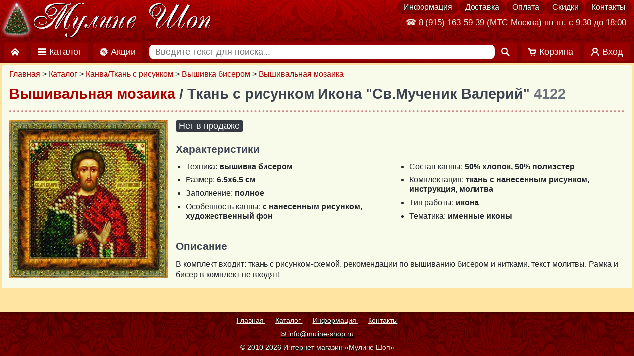

--- FILE ---
content_type: text/html; charset=UTF-8
request_url: https://www.muline-shop.ru/product/vyshivalnaya-mozaika-4122-ikona-svmuchenik-valeriy
body_size: 2745
content:
<!DOCTYPE html>
<html lang="ru">

<head>
<meta charset="utf-8">
<meta http-equiv="X-UA-Compatible" content="IE=edge">
<meta name="viewport" content="width=device-width, initial-scale=1">
<meta name="description" content="Заказать ткань с нанесенным рисунком для вышивания бисером  Икона &quot;Св.Мученик Валерий&quot; 4122 Вышивальная мозаика (Россия) в интернет-магазине по низкой цене. Доставка почтой и в пункты самовывоза по всей России.">
<meta name="keywords" content="ткань, с рисунком, вышивание, бисер, Вышивальная мозаика, Ткань с рисунком Икона &quot;Св.Мученик Валерий&quot;, купить, интернет-магазин, доставка, самовывоз"/>
<title>Ткань с рисунком (бисер) Вышивальная мозаика  Икона &quot;Св.Мученик Валерий&quot; 4122 купить в интернет-магазине | Мулине Шоп</title>
<link rel="stylesheet" href="https://www.muline-shop.ru/combine/e1e67cae283dde493a2d3c72b9b82cc9-1662031121">
</head>

<body>

<!-- Yandex.Metrika counter -->
<script type="text/javascript" >
    (function(m,e,t,r,i,k,a){m[i]=m[i]||function(){(m[i].a=m[i].a||[]).push(arguments)};
        m[i].l=1*new Date();k=e.createElement(t),a=e.getElementsByTagName(t)[0],k.async=1,k.src=r,a.parentNode.insertBefore(k,a)})
    (window, document, "script", "https://mc.yandex.ru/metrika/tag.js", "ym");

    ym(1797808, "init", {
        clickmap:true,
        trackLinks:true,
        accurateTrackBounce:true,
        webvisor:true
    });
</script>
<noscript><div><img src="https://mc.yandex.ru/watch/1797808" style="position:absolute; left:-9999px;" alt="" /></div></noscript>
<!-- /Yandex.Metrika counter --><header>
    <div class="container">
        <div id="header-logo">
                                                <a href="https://www.muline-shop.ru/new-year" class="mx-1"
               title="С Новым Годом!">
                <img class="elka"
                     src="https://www.muline-shop.ru/themes/muline-shop-theme/assets/images/elka.png"
                     alt="Ёлочка гори!">
            </a>
                        <a href="https://www.muline-shop.ru" rel="home" title="Интернет-магазин «Мулине Шоп»">
                <img src="https://www.muline-shop.ru/themes/muline-shop-theme/assets/images/logo.png"
                     alt="Мулине Шоп">
            </a>
        </div>

        <div id="header-menu">
              

    <a class="item" href="/info">
        
        Информация


    </a>


  

    <a class="item" href="https://www.muline-shop.ru/info/dostavka">
        
        Доставка


    </a>


  

    <a class="item" href="https://www.muline-shop.ru/info/oplata">
        
        Оплата


    </a>


  

    <a class="item" href="https://www.muline-shop.ru/info/discounts">
        
        Скидки


    </a>


  

    <a class="item" href="https://www.muline-shop.ru/info/contacts">
        
        Контакты


    </a>


        </div>

        <div id="header-phone">
            &#9742; 8 (915) 163-59-39 (МТС-Москва) пн-пт. с 9:30 до 18:00
        </div>

    </div>

    <div id="main-bar" class="container">
        <a class="btn" href="https://www.muline-shop.ru">
    <i class="i-home"></i>
</a>

<a id="catalog-link" class="btn" href="https://www.muline-shop.ru/catalog">
    <i class="i-menu"></i>
    <span class="caption">Каталог</span>
</a>

<a id="promo-link" class="btn" href="https://www.muline-shop.ru/promo/skidka-charovnica">
    <i class="i-discount"></i>
    <span class="caption">Акции</span>
</a>

<div id="search-box">
    <form action="https://www.muline-shop.ru/search" method="get">
    <input name="q"
           type="text"
           value=""
           placeholder="Введите текст для поиска..."
           autocomplete="on"
           onfocus="this.parentElement.classList.add('focus-within')"
           onblur="this.parentElement.classList.remove('focus-within')">
    <button type="submit">
        <i class="i-search"></i>
    </button>
</form></div>

<div id="cart-link">
    <a class="btn" href="https://www.muline-shop.ru/cart">
    <i class="i-cart"></i>
    <span class="caption">Корзина</span>
    </a>

</div>

<div id="my-link">
    
<a class="btn" href="https://www.muline-shop.ru/my">
<i class="i-user"></i>
<span class="caption">
Вход
</span>
</a>

</div>    </div>

</header>

<div class="container">
                </div>

<div class="container main-wrap product-page">



    
    
                
        
        
    
    





  
<main>




        

    <div class="breadcrumbs">
        <a href="/" rel="home">Главная</a> &gt;
        <a href="https://www.muline-shop.ru/catalog">Каталог</a> &gt;
                                                <a href="https://www.muline-shop.ru/catalog/kanva-tkan-s-risunkom">Канва/Ткань с рисунком</a>
                        &gt;                                                <a href="https://www.muline-shop.ru/catalog/tkan-s-risunkom-biser">Вышивка бисером</a>
                        &gt;                                                <a href="https://www.muline-shop.ru/catalog/tkan-s-risunkom-biser/brand-is-vyshivalnaya-mozaika">Вышивальная мозаика</a>
                                    </div>





<h1>
        





<a href="https://www.muline-shop.ru/catalog/kanva-tkan-s-risunkom/brand-is-vyshivalnaya-mozaika">Вышивальная мозаика </a>/

Ткань с рисунком Икона &quot;Св.Мученик Валерий&quot;

<span class="code text-muted">4122</span></h1>

<div class="img">
    
    
        <img src="https://www.muline-shop.ru/storage/app/uploads/public/626/28b/a9e/62628ba9e8650807727938.jpg"
         alt="Ткань с рисунком Икона &quot;Св.Мученик Валерий&quot;"
    >
    </div>


    <div class="badge font-lg mb-2">
    Нет в продаже
</div>


<div class="props">
    <h3>Характеристики</h3>
    <ul>
                <li>Техника:
            <span>вышивка бисером </span>
        </li>
                <li>Размер:
            <span>6.5х6.5 см</span>
        </li>
                <li>Заполнение:
            <span>полное </span>
        </li>
                <li>Особенность канвы:
            <span>с нанесенным рисунком, художественный фон </span>
        </li>
                <li>Состав канвы:
            <span>50% хлопок, 50% полиэстер </span>
        </li>
                <li>Комплектация:
            <span>ткань с нанесенным рисунком, инструкция, молитва </span>
        </li>
                <li>Тип работы:
            <span>икона </span>
        </li>
                <li>Тематика:
            <span>именные иконы </span>
        </li>
            </ul>
</div>



<div class="desc">
    <h3>Описание</h3>
        <p>
        В комплект входит: ткань с рисунком-схемой, рекомендации по вышиванию бисером и нитками, текст молитвы. Рамка и бисер в комплект не входят!
    </p>
    </div>


</main>

    
</div>
<footer>
    <div class="container">

        <div id="footer-menu">
              

    <a class="item" href="https://www.muline-shop.ru">
        
        Главная


    </a>


  

    <a class="item" href="https://www.muline-shop.ru/catalog">
        
        Каталог


    </a>


  

    <a class="item" href="https://www.muline-shop.ru/info">
        
        Информация


    </a>


  

    <a class="item" href="https://www.muline-shop.ru/info/contacts">
        
        Контакты


    </a>


        </div>

        <div class="email">
            <a href="mailto:i&#110;f&#x6f;&#64;m&#117;&#x6c;in&#101;-sh&#x6f;&#112;.&#114;&#117;">
                &#9993; &#x69;&#110;&#x66;&#x6f;&#x40;&#x6d;&#117;l&#x69;ne-s&#104;&#111;p&#x2e;&#114;u
            </a>
        </div>

        <div class="copyright">
            © 2010-2026 Интернет-магазин «Мулине Шоп»
        </div>

    </div>
</footer>

<script src="https://www.muline-shop.ru/combine/f409568ea97716a4febb3a49c20b0acf-1662108190"></script>

<script>
        window.initProductSlider();
        window.initImgPreview('.img img');
        window.initProductToCart();
    </script>
</body>
</html>

--- FILE ---
content_type: text/css; charset=UTF-8
request_url: https://www.muline-shop.ru/combine/e1e67cae283dde493a2d3c72b9b82cc9-1662031121
body_size: 11378
content:
@charset "UTF-8";
*,*::before,*::after {box-sizing:border-box}
html {font-family:sans-serif;line-height:1.15;-webkit-text-size-adjust:100%;-webkit-tap-highlight-color:rgba(0,0,0,0)}
article,aside,figcaption,figure,footer,header,hgroup,main,nav,section {display:block}
body {margin:0;font-family:"Trebuchet MS",Arial,sans-serif;font-size:1rem;font-weight:400;line-height:1.4;color:#212529;text-align:left;background-color:#ffe3a0}
[tabindex="-1"]:focus:not(:focus-visible) {outline:0 !important}
hr {box-sizing:content-box;height:0;overflow:visible}
h1,h2,h3,h4,h5,h6 {margin-top:0;margin-bottom:0.8rem}
p {margin-top:0;margin-bottom:1rem}
abbr[title],abbr[data-original-title] {text-decoration:underline;text-decoration:underline dotted;cursor:help;border-bottom:0;text-decoration-skip-ink:none}
address {margin-bottom:1rem;font-style:normal;line-height:inherit}
ol,ul,dl {margin-top:0;margin-bottom:1rem}
ol ol,ul ul,ol ul,ul ol {margin-bottom:0}
dt {font-weight:700}
dd {margin-bottom:0.5rem;margin-left:0}
blockquote {margin:0 0 1rem}
b,strong {font-weight:bolder}
small {font-size:80%}
sub,sup {position:relative;font-size:75%;line-height:0;vertical-align:baseline}
sub {bottom:-0.25em}
sup {top:-0.5em}
a {color:#a00;text-decoration:none;background-color:transparent}
a:hover {color:#c00;text-decoration:underline}
a:not([href]):not([class]) {color:inherit;text-decoration:none}
a:not([href]):not([class]):hover {color:inherit;text-decoration:none}
pre,code,kbd,samp {font-family:SFMono-Regular,Menlo,Monaco,Consolas,"Liberation Mono","Courier New",monospace;font-size:1em}
pre {margin-top:0;margin-bottom:1rem;overflow:auto;-ms-overflow-style:scrollbar}
figure {margin:0 0 1rem}
img {vertical-align:middle;border-style:none}
svg {overflow:hidden;vertical-align:middle}
table {border-collapse:collapse}
caption {padding-top:0.4rem;padding-bottom:0.4rem;color:#6c757d;text-align:left;caption-side:bottom}
th {text-align:inherit;text-align:-webkit-match-parent}
label {display:inline-block;margin-bottom:0.3rem}
button {border-radius:0}
button:focus:not(:focus-visible) {outline:0}
input,button,select,optgroup,textarea {margin:0;font-family:inherit;font-size:inherit;line-height:inherit}
button,input {overflow:visible}
button,select {text-transform:none}
[role="button"] {cursor:pointer}
select {word-wrap:normal}
button,[type="button"],[type="reset"],[type="submit"] {-webkit-appearance:button}
button:not(:disabled),[type="button"]:not(:disabled),[type="reset"]:not(:disabled),[type="submit"]:not(:disabled) {cursor:pointer}
button::-moz-focus-inner,[type="button"]::-moz-focus-inner,[type="reset"]::-moz-focus-inner,[type="submit"]::-moz-focus-inner {padding:0;border-style:none}
input[type="radio"],input[type="checkbox"] {box-sizing:border-box;padding:0}
textarea {overflow:auto;resize:vertical}
fieldset {min-width:0;padding:0;margin:0;border:0}
legend {display:block;width:100%;max-width:100%;padding:0;margin-bottom:0.5rem;font-size:1.5rem;line-height:inherit;color:inherit;white-space:normal}
progress {vertical-align:baseline}
[type="number"]::-webkit-inner-spin-button,[type="number"]::-webkit-outer-spin-button {height:auto}
[type="search"] {outline-offset:-2px;-webkit-appearance:none}
[type="search"]::-webkit-search-decoration {-webkit-appearance:none}
::-webkit-file-upload-button {font:inherit;-webkit-appearance:button}
output {display:inline-block}
summary {display:list-item;cursor:pointer}
template {display:none}
[hidden] {display:none !important}
h1,h2,h3,h4,h5,h6,.h1,.h2,.h3,.h4,.h5,.h6 {margin-bottom:0.8rem;font-weight:700;line-height:1.2;color:#3b4351}
h1,.h1 {font-size:1.8rem}
h2,.h2 {font-size:1.5rem}
h3,.h3 {font-size:1.3rem}
h4,.h4 {font-size:1rem}
h5,.h5 {font-size:0.8rem}
h6,.h6 {font-size:0.6rem}
.lead {font-size:1.25rem;font-weight:300}
.display-1 {font-size:6rem;font-weight:300;line-height:1.2}
.display-2 {font-size:5.5rem;font-weight:300;line-height:1.2}
.display-3 {font-size:4.5rem;font-weight:300;line-height:1.2}
.display-4 {font-size:3.5rem;font-weight:300;line-height:1.2}
hr {margin-top:1rem;margin-bottom:1rem;border:0;border-top:1px solid #d18c8c}
small,.small {font-size:80%;font-weight:400}
mark,.mark {padding:0.2em;background-color:#fcf8e3}
.list-unstyled {padding-left:0;list-style:none}
.list-inline {padding-left:0;list-style:none}
.list-inline-item {display:inline-block}
.list-inline-item:not(:last-child) {margin-right:0.5rem}
.initialism {font-size:90%;text-transform:uppercase}
.blockquote {margin-bottom:1rem;font-size:1.25rem}
.blockquote-footer {display:block;font-size:80%;color:#6c757d}
.blockquote-footer::before {content:"— "}
.clearfix::after {display:block;clear:both;content:""}
button,.btn,.badge {display:inline-block;text-align:center;letter-spacing:inherit;margin:0;vertical-align:middle;background:#900;color:#fff;border:0;border-radius:0.25rem;width:auto;user-select:none}
button.success,.success.btn,.success.badge {background:#28a745}
button.warning,.warning.btn,.warning.badge {background:#ffc107;color:#000}
button.error,.error.btn,.error.badge {background:#dc3545}
button.pseudo,.pseudo.btn,.pseudo.badge {background-color:transparent;color:inherit}
button,.btn {padding:0.375em 0.75em;cursor:pointer;transition:all 0.3s;border-radius:0.25rem;height:auto;box-shadow:0 0 rgba(0,0,0,0) inset}
button:hover,.btn:hover {text-decoration:none;color:#fff}
button:hover,.btn:hover,button:focus,.btn:focus {box-shadow:inset 0 0 0 99em rgba(255,255,255,0.2);border:0}
button.pseudo,.pseudo.btn {border:1px solid #ccc}
button.pseudo:hover,.pseudo.btn:hover,button.pseudo:focus,.pseudo.btn:focus {box-shadow:inset 0 0 0 99em rgba(17,17,17,0.1);color:inherit}
button.active,.active.btn,button:active,.btn:active,button.pseudo:active,.pseudo.btn:active {box-shadow:inset 0 0 0 99em rgba(17,17,17,0.2)}
button[disabled],.btn[disabled] {cursor:default;box-shadow:none;background:#ccc;color:#999}
input,textarea,.textarea {line-height:1.4;margin:0;height:calc(1.4em + 0.75rem + 2px);padding:0.375rem 0.75rem;border:1px solid #ced4da;background-color:#fff;border-radius:0.6rem;transition:all 0.3s;width:100%}
input:focus,textarea:focus,.textarea:focus {border:1px solid #a6a6a6;box-shadow:0 0 0 0.2rem rgba(102,102,102,0.25);outline:0}
.input-qty input {-moz-appearance:textfield}
.input-qty input::-webkit-outer-spin-button,.input-qty input::-webkit-inner-spin-button {-webkit-appearance:none}
select {background:#fff url([data-uri]) no-repeat scroll 95% center/10px 15px;background-position:calc(100% - 10px) center;border:1px solid #ced4da;border-radius:0.6rem;cursor:pointer;width:100%;height:calc(1.4em + 0.75rem + 2px);box-sizing:border-box;padding:0.375rem 0.55rem;transition:all 0.3s;-moz-appearance:none;-webkit-appearance:none;appearance:none}
select::-ms-expand {display:none}
select:focus,select:active {border:1px solid #a6a6a6;box-shadow:0 0 0 0.2rem rgba(102,102,102,0.25);transition:outline 0s}
select:-moz-focusring {color:transparent;text-shadow:0 0 0 #111}
select option {font-size:inherit;padding:0.45rem}
select[multiple] {height:auto;background:none;padding:0}
[type=checkbox],[type=radio] {opacity:0;width:0;position:absolute;display:inline-block}
[type=checkbox] + .checkable:hover:before,[type=radio] + .checkable:hover:before,[type=checkbox]:focus + .checkable:before,[type=radio]:focus + .checkable:before {border:1px solid #a6a6a6}
[type=checkbox]:focus + .checkable:before,[type=radio]:focus + .checkable:before {box-shadow:0 0 0 0.2rem rgba(102,102,102,0.25)}
[type=checkbox] + .checkable,[type=radio] + .checkable {position:relative;cursor:pointer;padding-left:1.5rem}
[type=checkbox] + .checkable:before,[type=radio] + .checkable:before,[type=checkbox] + .checkable:after,[type=radio] + .checkable:after {content:"";position:absolute;display:inline-block;left:0;top:50%;transform:translateY(-50%);font-size:1rem;line-height:1rem;color:transparent;font-family:sans-serif;text-align:center;box-sizing:border-box;width:1rem;height:1rem;border-radius:50%;transition:all 0.3s}
[type=checkbox] + .checkable:before,[type=radio] + .checkable:before {border:1px solid #aaa;background-color:#fff}
[type=checkbox]:checked + .checkable:after,[type=radio]:checked + .checkable:after {background:#555;transform:scale(0.5) translateY(-100%)}
[type=checkbox] + .checkable:before {border-radius:0.25rem}
[type=checkbox] + .checkable:after {content:"✔";background:none;transform:scale(2) translateY(-25%);visibility:hidden;opacity:0}
[type=checkbox]:checked + .checkable:after {color:#555;background:none;transform:translateY(-50%);transition:all 0.3s;visibility:visible;opacity:1}
.badge {font-size:75%;line-height:0.96;padding:0.2rem 0.4rem;vertical-align:top}
.badge:empty {display:none}
.prepend {margin-left:0;border-top-right-radius:0;border-bottom-right-radius:0}
.prepend + * {margin-right:0;border-top-left-radius:0;border-bottom-left-radius:0}
.modal .overlay ~ *,.card {position:relative;box-shadow:0;border-radius:0.25rem;border:1px solid rgba(0,0,0,0.125);overflow:hidden;text-align:left;background:#fff;margin-bottom:0.6rem;padding:0;transition:all 0.3s ease}
.modal .overlay ~ *.hidden,.hidden.card,:checked + .card {font-size:0;padding:0;margin:0;border:0}
.modal .overlay ~ * >*,.card >* {max-width:100%;display:block}
.modal .overlay ~ * >*:last-child,.card >*:last-child {margin-bottom:0}
.modal .overlay ~ * .header,.card .header,.modal .overlay ~ * section,.card section,.modal .overlay ~ * >p,.card >p {padding:0.6em 0.8em}
.modal .overlay ~ * section,.card section {padding:0.6em 0.8em 0}
.modal .overlay ~ * hr,.card hr {border:none;height:1px;background-color:#eee}
.modal .overlay ~ * .header,.card .header {font-weight:bold;position:relative;border-bottom:1px solid #eee}
.modal .overlay ~ * .header h1,.card .header h1,.modal .overlay ~ * .header h2,.card .header h2,.modal .overlay ~ * .header h3,.card .header h3,.modal .overlay ~ * .header h4,.card .header h4,.modal .overlay ~ * .header h5,.card .header h5,.modal .overlay ~ * .header h6,.card .header h6 {padding:0;margin:0 2em 0 0;line-height:1;display:inline-block;vertical-align:text-bottom}
.modal .overlay ~ * .header:last-child,.card .header:last-child {border-bottom:0}
.modal .overlay ~ * .footer,.card .footer {padding:0.8em}
.modal .overlay ~ * p,.card p {margin:0.3rem 0}
.modal .overlay ~ * p:first-child,.card p:first-child {margin-top:0}
.modal .overlay ~ * p:last-child,.card p:last-child {margin-bottom:0}
.modal .overlay ~ * >p,.card >p {margin:0;padding-right:2.5em}
.modal .overlay ~ * .close,.card .close {position:absolute;top:0.4em;right:0.3em;font-size:1.2em;padding:0 0.5em;cursor:pointer;width:auto}
.modal .overlay ~ * .close:hover,.card .close:hover {color:#dc3545}
.modal .overlay ~ * h1 + .close,.card h1 + .close {margin:0.2em}
.modal .overlay ~ * h2 + .close,.card h2 + .close {margin:0.1em}
.modal .overlay ~ * .dangerous,.card .dangerous {background:#dc3545;float:right}
.modal >input {display:none}
.modal >input ~ * {opacity:0;max-height:0;overflow:hidden}
.modal .overlay {top:0;left:0;bottom:0;right:0;position:fixed;margin:0;border-radius:0;background:rgba(17,17,17,0.6);transition:all 0.3s;z-index:100000}
.modal .overlay:before,.modal .overlay:after {display:none}
.modal .overlay ~ * {border:0;position:fixed;top:50%;left:50%;transform:translateX(-50%) translateY(-50%) scale(0.2,0.2);z-index:1000000;transition:all 0.3s}
.show.modal .overlay,.modal >input:checked ~ .overlay {opacity:1;max-height:10000px}
.show.modal .overlay ~ *,.modal >input:checked ~ .overlay ~ * {opacity:1;max-height:90%;overflow:auto;transition:all 0.3s;-webkit-transform:translateX(-50%) translateY(-50%) scale(1,1);transform:translateX(-50%) translateY(-50%) scale(1,1)}
.show.modal .overlay ~ * {animation-name:modal-show;animation-duration:0.3s}
.show.modal .close {color:#fff;line-height:1.2;padding:0 0.4rem;font:1.4rem Arial,sans-serif}
.show.modal .close:hover {color:#fff}
@media (max-width:60rem) {.modal .overlay ~ * {min-width:90% }}
@keyframes modal-show {0% {opacity:0 }100% {opacity:1 }}
.m-0 {margin:0 !important}
.mt-0,.my-0 {margin-top:0 !important}
.mr-0,.mx-0 {margin-right:0 !important}
.mb-0,.my-0 {margin-bottom:0 !important}
.ml-0,.mx-0 {margin-left:0 !important}
.m-1 {margin:0.25rem !important}
.mt-1,.my-1 {margin-top:0.25rem !important}
.mr-1,.mx-1 {margin-right:0.25rem !important}
.mb-1,.my-1 {margin-bottom:0.25rem !important}
.ml-1,.mx-1 {margin-left:0.25rem !important}
.m-2 {margin:0.5rem !important}
.mt-2,.my-2 {margin-top:0.5rem !important}
.mr-2,.mx-2 {margin-right:0.5rem !important}
.mb-2,.my-2 {margin-bottom:0.5rem !important}
.ml-2,.mx-2 {margin-left:0.5rem !important}
.m-3 {margin:1rem !important}
.mt-3,.my-3 {margin-top:1rem !important}
.mr-3,.mx-3 {margin-right:1rem !important}
.mb-3,.my-3 {margin-bottom:1rem !important}
.ml-3,.mx-3 {margin-left:1rem !important}
.m-4 {margin:1.5rem !important}
.mt-4,.my-4 {margin-top:1.5rem !important}
.mr-4,.mx-4 {margin-right:1.5rem !important}
.mb-4,.my-4 {margin-bottom:1.5rem !important}
.ml-4,.mx-4 {margin-left:1.5rem !important}
.m-5 {margin:3rem !important}
.mt-5,.my-5 {margin-top:3rem !important}
.mr-5,.mx-5 {margin-right:3rem !important}
.mb-5,.my-5 {margin-bottom:3rem !important}
.ml-5,.mx-5 {margin-left:3rem !important}
.p-0 {padding:0 !important}
.pt-0,.py-0 {padding-top:0 !important}
.pr-0,.px-0 {padding-right:0 !important}
.pb-0,.py-0 {padding-bottom:0 !important}
.pl-0,.px-0 {padding-left:0 !important}
.p-1 {padding:0.25rem !important}
.pt-1,.py-1 {padding-top:0.25rem !important}
.pr-1,.px-1 {padding-right:0.25rem !important}
.pb-1,.py-1 {padding-bottom:0.25rem !important}
.pl-1,.px-1 {padding-left:0.25rem !important}
.p-2 {padding:0.5rem !important}
.pt-2,.py-2 {padding-top:0.5rem !important}
.pr-2,.px-2 {padding-right:0.5rem !important}
.pb-2,.py-2 {padding-bottom:0.5rem !important}
.pl-2,.px-2 {padding-left:0.5rem !important}
.p-3 {padding:1rem !important}
.pt-3,.py-3 {padding-top:1rem !important}
.pr-3,.px-3 {padding-right:1rem !important}
.pb-3,.py-3 {padding-bottom:1rem !important}
.pl-3,.px-3 {padding-left:1rem !important}
.p-4 {padding:1.5rem !important}
.pt-4,.py-4 {padding-top:1.5rem !important}
.pr-4,.px-4 {padding-right:1.5rem !important}
.pb-4,.py-4 {padding-bottom:1.5rem !important}
.pl-4,.px-4 {padding-left:1.5rem !important}
.p-5 {padding:3rem !important}
.pt-5,.py-5 {padding-top:3rem !important}
.pr-5,.px-5 {padding-right:3rem !important}
.pb-5,.py-5 {padding-bottom:3rem !important}
.pl-5,.px-5 {padding-left:3rem !important}
:checked + .toggle,:checked + .toggle:hover {box-shadow:inset 0 0 0 99em rgba(17,17,17,0.2)}
[type] + .toggle {padding:0.375em 0.75em;margin-right:0}
[type] + .toggle:after,[type] + .toggle:before {display:none}
.btn-lg {font-size:1.125rem;padding:0.5em 1em}
.btn-sm {font-size:0.875rem;padding:0.25em 0.5em}
.btn-secondary {background:#6c757d}
.btn-link {background:transparent;color:#a00}
.btn-link:hover {color:#c00}
.btn-block {display:block;width:100%}
.btn-block + .btn-block {margin-top:0.5rem}
textarea,.textarea {height:auto}
[type=file],[type=color] {cursor:pointer}
[type=file] {height:auto}
input.invalid {border-color:#dc3545}
input.invalid:focus {box-shadow:0 0 0 0.2rem rgba(220,53,69,0.75)}
.badge {background-color:#343a40}
fieldset ~ hr {margin-top:0.4rem}
.form-group {margin-bottom:0.6rem}
.form-group-line {margin-bottom:0.6rem;display:flex;flex-wrap:nowrap;align-items:center}
.form-group-line label {margin-bottom:0;margin-right:0.8rem;text-align:right}
.form-group-line label + * {flex:1;min-width:5rem}
.lab-w-6 .form-group-line label:first-child {width:6rem}
.lab-w-6 .form-group-line input[type="checkbox"]:first-child + label {margin-left:6.6rem}
.lab-w-8 .form-group-line label:first-child {width:8rem}
.lab-w-8 .form-group-line input[type="checkbox"]:first-child + label {margin-left:8.6rem}
.lab-w-10 .form-group-line label:first-child {width:10rem}
.lab-w-10 .form-group-line input[type="checkbox"]:first-child + label {margin-left:10.6rem}
@media (max-width:480px) {.stacked .form-group-line {flex-wrap:wrap }.stacked .form-group-line label:first-child {width:100%;text-align:left;margin-bottom:0.3rem }.stacked .form-group-line input[type="checkbox"]:first-child + label {margin-left:0 }}
.is-required label::after {content:"";display:inline-block;margin-left:3px;background-color:#c20a0a;width:5px;height:5px;vertical-align:super;font-size:60%;border-radius:8px}
table {width:100%;margin-bottom:1rem}
table th,table td {padding:0.4rem;vertical-align:top;border:1px solid #d8d8d8}
table thead th {vertical-align:bottom}
table.borderless th,table.borderless td,table.borderless thead th,table.borderless tbody + tbody {border:0}
table.borderless td {padding:0 0.4rem}

[data-tooltip] {position:relative}
[data-tooltip]:before,[data-tooltip]:after {position:absolute;z-index:1000;pointer-events:none;user-select:none;opacity:0;transition:opacity 0.35s ease 0.25s;bottom:100%}
[data-tooltip]:before {content:attr(data-tooltip);background:#000;color:#fff;padding:0.25rem 0.5rem;white-space:nowrap;left:0;margin-bottom:0.3rem;font-size:90%;border-radius:0.25rem;box-shadow:0 5px 15px -5px rgba(0,0,0,0.65)}
[data-tooltip]:after {content:"";background:transparent;border:0.4rem solid transparent;border-top-color:#000;left:1rem;margin-bottom:-0.4rem}
[data-tooltip]:hover:before,[data-tooltip]:hover:after,[data-tooltip]:focus:before,[data-tooltip]:focus:after,[data-tooltip]:active:before,[data-tooltip]:active:after {opacity:1}
.img-preview {width:auto !important;max-height:100%}
.preview-text p:first-child {pointer-events:none}
.preview-text p:first-child a {pointer-events:all}
.preview-text p:first-child:after {margin-left:0.4rem;content:"подробнее...";cursor:pointer;background:#900;color:#fff;font-size:90%;padding:0.1rem 0.5rem;border-radius:0.25rem;display:inline-block;pointer-events:all}
.preview-text p:first-child:hover:after {box-shadow:inset 0 0 0 99em rgba(255,255,255,0.2)}
.preview-text.expanded p:first-child:after {content:"свернуть"}
.preview-text:not(.expanded) p:not(:first-child) {display:none}
@media (max-width:768px) {html {font-size:95% }}
@media (max-width:576px) {html {font-size:90% }}
@media (max-width:480px) {html {font-size:85% }}
h1,.h1 {padding-bottom:1rem;margin-top:0.75rem;margin-bottom:1rem;border-bottom:4px dotted #d18c8c}
p {hyphens:auto}
hr,.hr-top {border-top:2px dotted #d18c8c}
.hr-bottom {border-bottom:2px dotted #d18c8c}
.ls-none {list-style:none;padding-left:0}
.text-muted {color:#6c757d !important}
.text-center {text-align:center !important}
.font-sm {font-size:0.875rem}
.font-lg {font-size:1.125rem}
.font-bold {font-weight:bold}
.collapse:not(.show) {display:none}
.float-left {float:left}
.float-right {float:right}
.clr {clear:both}
.img-fluid {max-width:100%;height:auto}
.sidebar .nav,.toc,.cat-branch {display:flex;flex-direction:column;align-items:flex-start}
.sidebar .nav,.toc {font-size:1.05rem;font-weight:bold}
.sidebar .nav a,.toc a {padding:4px}
article p {text-align:justify}
[class^="i-"],[class*=" i-"] {vertical-align:-0.125em}
.row,.g {display:flex;flex-flow:row wrap}
.align-items-center {align-items:center}
html {height:100%}
body {height:100%;display:flex;flex-direction:column}
body >* {flex:0 0 auto}
.container {width:100%;max-width:1280px;margin:0 auto;padding:0 4px;overflow:hidden}
.main-wrap,.container--main {flex-grow:1}
.max-w-xs {max-width:480px}
main {width:100%;padding:0 15px;background-color:#f8faea;border-radius:0.25rem;overflow:hidden;flex:1;order:1}
.block,.sidebar >div {background-color:#f8faea;border-radius:0.25rem;padding:8px;margin-bottom:4px}
.container.error {height:100%;display:flex;justify-content:center;align-items:center}
.container.error section {background-color:#f8faea;border-radius:0.25rem;padding:2rem;margin:2rem}
.has-sidebar {display:flex;flex-flow:column nowrap}
@media (min-width:576px) {.has-sidebar {flex-flow:row nowrap;padding:0 2px }.has-sidebar >* {margin-left:2px;margin-right:2px }}
.sidebar {width:200px;flex-shrink:0}
@media (max-width:576px) {.sidebar {width:100% }}
.sidebar h3 {margin-bottom:0.4rem}
.sidebar >div {overflow:hidden;word-break:break-word}
.sidebar >div ul {margin:0}
.sidebar .nav {flex-flow:row wrap;align-items:center}
.sidebar .nav .item {padding:4px 8px}
@media (min-width:576px) {.sidebar .nav {flex-flow:column nowrap;align-items:flex-start }.sidebar .nav .item {padding:4px 4px 4px 12px }}
.index {width:100%;overflow:hidden}
.breadcrumbs {margin-top:0.4rem}
.toc {margin-left:8px;margin-bottom:1rem}
header {background:url(../themes/muline-shop-theme/assets/images/header-bg.png) repeat-x center center #900;margin-bottom:4px}
#header-logo {float:left;margin-top:0.4rem;max-width:45%;display:flex;flex-flow:row nowrap;align-items:center}
#header-logo img {max-width:100%;height:auto}
@keyframes siyanie-white {0% {filter:drop-shadow(0 0 1px #fff) }33% {filter:drop-shadow(0 0 5px #fff) }66% {filter:drop-shadow(0 0 10px #fff) }100% {filter:drop-shadow(0 0 15px #fff) }}
.elka {animation:siyanie-white 2s linear infinite alternate;padding-bottom:8px;max-height:70px;margin-right:0.4rem}
#header-menu {display:flex;flex-wrap:wrap;justify-content:flex-end;text-shadow:1px 1px #000;border-radius:0.25rem}
#header-menu a {padding:3px 12px;margin:1px;text-decoration:none;background-color:rgba(100,0,0,0.6);border-radius:15px;color:#F8F6EA;white-space:nowrap}
#header-menu a:hover {text-decoration:underline}
@media (max-width:576px) {#header-menu >*:not(:first-child) {display:none }}
#header-phone {float:right;display:inline-block;color:#F8F6EA;padding:4px 12px;font-size:1.05rem}
@media (max-width:860px) {#header-phone {display:none }}
#main-bar {display:flex;flex-wrap:wrap;align-items:center;background-color:rgba(140,0,0,0.7);margin-top:0.2rem;font-size:1.1rem}
#main-bar >* {margin:0.3rem}
#main-bar .btn {position:relative;white-space:nowrap;background-repeat:no-repeat;background-position:8px center;background-size:18px 18px}
@media (max-width:800px) {#main-bar .caption {display:none }}
@media (max-width:800px) and (max-width:480px) {#main-bar #search-box {flex-basis:100%;order:99 }}
.warn-line {background-color:#b0eaf2;margin:0 1px 4px;padding:4px 8px;border:1px solid #1ea2b3}
footer {background:url(../themes/muline-shop-theme/assets/images/footer-bg.png) repeat-x center top #900;color:#F8F6EA;text-align:center;text-shadow:1px 1px #000;font-size:0.875rem;margin-top:4px;padding-top:0.5rem}
footer .container >div {margin-bottom:0.5rem}
footer a {color:#F8F6EA;padding:0 6px;margin:0 4px;white-space:nowrap;text-decoration:underline}
footer a:hover {color:#F8F6EA}
@media (max-width:576px) {footer #footer-menu {display:none }}
.intro h1 {font-size:1.25rem;margin:0;padding:0;border:0}
.intro img {float:right;width:138px;height:45px;margin-left:0.5rem}
.intro p {margin-top:0.8rem;margin-bottom:0;line-height:1.2}
.intro-bottom article {background-color:#f8faea;border-radius:0.25rem;padding:8px 8px 1px 8px}
#search-box {flex:1 1 2rem}
#search-box form {display:flex;background-color:#900;border-top-left-radius:0.6rem;border-bottom-left-radius:0.6rem;border-top-right-radius:0.25rem;border-bottom-right-radius:0.25rem;transition:all 0.3s}
#search-box form.focus-within,#search-box form:hover {box-shadow:inset 0 0 0 99em rgba(255,255,255,0.2)}
#search-box form.focus-within button,#search-box form:hover button {box-shadow:inset 0 0 0 99em rgba(255,255,255,0.2)}
#search-box input {height:auto;min-width:2rem;padding:0 0.75rem;margin:4px 0 4px 4px;border:0;box-sizing:border-box;box-shadow:none}
.pagination {display:flex;align-items:center;justify-content:space-between;flex-flow:row wrap;padding:0.4rem 0;clear:both}
.pagination >* {margin:0.2rem 0}
.pagination nav >* {display:inline-block;padding:2px 8px;font-weight:bold}
.pagination nav .active {background-color:#ccc;border-radius:15px}
.pagination div {padding:0 8px}
section.notices {margin-bottom:0;padding:0;background-color:transparent}
section.notices >* {margin-bottom:4px;border-radius:0.25rem;padding:4px 8px;border:1px solid #49cc90;background-color:#c3f3d7}
.price {font-family:Tahoma,sans-serif;font-weight:700;white-space:nowrap}
.price .new {color:#f9115b}
.price .old {font-weight:normal;font-size:85%;text-decoration:line-through}
.cat-columns {padding-bottom:0.75rem;column-width:16rem}
.cat-columns h3 {font-size:1.2rem}
.cat-columns li {padding-left:0.4rem}
.cat-icons {display:flex;flex-wrap:wrap;margin-top:2px;padding:0}
.cat-icons >* {flex:1;display:flex;justify-content:center;align-items:center;margin:0 4px 6px 4px;padding:0.2rem 0.2rem;border-radius:12px 0;max-width:260px;max-height:60px}
.cat-branch {padding-left:0.8rem;line-height:110%}
.cat-branch h3 ~ * {padding:2px 0;margin:1px 0;background-color:#ddd}
.cat-branch .prev {padding-left:14px;position:relative}
.cat-branch .prev:before {content:"<";left:2px;position:absolute}
.cat-branch .active {margin-left:8px;padding-left:6px;padding-right:6px;border-radius:5px;font-weight:bold}
.cat-branch .next {margin-left:24px}
.cat-menu {padding-left:0.8rem;line-height:110%}
.cat-menu ul {list-style:none;padding-left:0.8rem;position:relative;font-style:normal}
.cat-menu ul.brands {font-style:italic}
.cat-menu li {margin:4px 0}
.cat-menu li *:before {position:absolute}
.cat-menu li *.parent:before {left:0;content:"▸"}
.cat-menu li *.active {font-weight:bold}
.cat-menu li *.active.parent:before {left:0;content:"▾"}
.cat-menu li *.active:before {left:2px;content:"•"}
.cat-dir {display:flex;flex-flow:row wrap;justify-content:center;gap:0.8rem}
.cat-dir .card {flex:1 1 200px;max-width:320px}
.cat-dir .card .childs {display:flex;flex-flow:column wrap}
.no-image {background-color:#fff;padding:4px}
.product-tile {display:flex;flex-direction:column;align-items:center;text-align:center;line-height:1.2rem}
.product-tile img {height:auto}
.product-tile .name {margin:0.4rem 0.2rem;hyphens:auto}
.product-slider h3 {margin-bottom:0.7rem}
.product-slider__viewport {overflow:hidden}
.product-slider__viewport >div {display:flex}
.product-slider .product-tile {position:relative;flex:0 0 175px}

.products .sidebar {width:260px}
@media (max-width:768px) {.products .sidebar {display:none }}
.products #field-sorting {width:11.5rem}
@media (max-width:440px) {.products .sorting label {display:none }}
.products .list .item {display:flex;flex-wrap:wrap;border-bottom:2px dotted #d18c8c;padding:0.5rem 0}
.products .list .item .img {flex:1;max-width:150px;margin-right:1rem;text-align:center}
.products .list .item .img img {max-width:100%;height:auto}
.products .list .item .info-cols {flex:1;display:flex;align-items:flex-start}
.products .list .item .info {flex:1}
.products .list .item .info .name {font-weight:bold;font-size:1.3rem}
.products .list .item .info .brand {font-size:1.1rem;font-weight:bold}
.products .list .item .info .props {margin-top:0.2rem;margin-bottom:0;list-style:none;padding:0}
.products .list .item .buy .price {font-size:1.5rem;text-align:center}
.products .list .item .buy form {display:flex;flex-direction:column;align-items:end}
.products .list .item .buy form .input-qty {margin-bottom:0.6rem}
.products .list .item .buy form .input-qty input {max-width:3.8rem}
.products .list .item .buy form:not(.in-cart) .input-qty {display:none}
.products .list .item .buy form .btn-add-to-cart {font-size:1.125rem;white-space:nowrap}
.products .list .item .buy form.in-cart .btn-add-to-cart {display:none}
@media (max-width:992px) {.products .list .item .info-cols {flex-direction:column;align-items:stretch }.products .list .item .info {flex-grow:0 }.products .list .item .buy {display:flex;flex-wrap:wrap;align-items:center;justify-content:space-between }.products .list .item .buy form {flex-direction:row }.products .list .item .buy .input-qty {margin:0 0.8rem }}
@media (max-width:440px) {.products .list .item {flex-direction:column }.products .list .item .img {max-width:100%;margin-bottom:0.6rem }.products .list .item .buy {width:100%;flex-wrap:wrap;justify-content:center }.products .list .item .buy >* {margin-bottom:0.6rem }}
.product-page .code {white-space:nowrap}
.product-page .img {max-width:320px;float:left;margin-right:1rem;margin-bottom:1rem}
.product-page .img img {max-width:100%;height:auto;cursor:pointer}
.product-page .buy {display:flex;flex-wrap:wrap;align-items:center}
.product-page .buy .price {font-size:2rem;white-space:nowrap;margin-bottom:0.6rem;margin-right:3rem}
.product-page .buy form {display:flex;flex-wrap:wrap;align-items:center}
.product-page .buy form .input-qty {margin-right:1rem}
.product-page .buy form.in-cart .btn-add-to-cart {display:none}
.product-page .buy form >* {margin-bottom:0.6rem}
.product-page .props,.product-page .desc {position:relative;overflow:auto;padding-top:1rem}
.product-page .props ul {padding-left:20px;column-width:18rem}
.product-page .props li {margin-bottom:0.5rem;line-height:1.2rem;page-break-inside:avoid}
.product-page .props span {font-weight:bold}
@media (max-width:768px) {.product-page .props {width:100% }}
@media (max-width:576px) {.product-page .img {float:none }}
.nitki {display:flex;flex-flow:row wrap;gap:0 2rem}
.nitki .item {max-width:18rem;height:2.8rem;display:flex;flex-flow:row nowrap;align-items:center;flex:1 1 auto}
.nitki .item .code {flex:1 1;width:3rem;text-align:center;line-height:2.2rem;margin-right:0.8rem}
.nitki .item .price {margin-right:0.8rem}
.nitki .item .price .old {display:none}
.nitki .item .input-qty-value {max-width:3rem}
.nitki .item form {display:flex;flex-flow:row nowrap;align-items:center}
.nitki .item form .input-qty-value {height:auto;padding:0.2rem}
.nitki .item form:not(.in-cart) .input-qty {display:none}
.nitki .item form.in-cart .btn-add-to-cart {display:none}
.nitki .item .badge {width:6rem}
.filter {position:relative}
.filter:not(:last-child) {padding-bottom:8px;border-bottom:2px dotted #d18c8c;margin-bottom:8px}
.filter h4 {cursor:pointer;margin-bottom:0.3rem}
.filter h4:after {display:block;position:absolute;top:0;right:0;width:20px;height:20px;border-radius:50%;background:#900 url([data-uri]) no-repeat scroll center center;content:"";transition:all 0.3s;box-shadow:0 0 rgba(0,0,0,0) inset}
.filter h4:hover:after {box-shadow:inset 0 0 0 99em rgba(255,255,255,0.2)}
.filter:not(.expanded) h4 + * >label:not(.checked) {display:none}
.filter.expanded h4:after {transform:rotate(180deg)}
.checkbox-list {display:flex;flex-direction:column;align-items:flex-start;padding-left:4px}
.filter-conds {line-height:1}
.filter-conds .value {margin:6px 6px 6px 0}
.filter-conds .value {background-color:#343a40;color:#fff;padding:5px 9px;border-radius:4px}
.filter-conds >* {float:left}
.filter-conds li {float:left}
.filter-conds button {padding:7px 12px;margin:2px 0}
.filter-panel:empty {display:none}
.filter-panel .brands {display:none}
.filter-dlg,#filter-dlg {min-height:100% !important;background-color:#f8faea !important;padding:0.8rem 0.8rem !important}
.filter-dlg .h3,#filter-dlg .h3 {border-bottom:4px dotted #d18c8c;padding-bottom:0.6rem}
.filter-dlg .h3 .btn,#filter-dlg .h3 .btn {font-size:1rem;padding:0.25rem 1rem}
.filter-dlg.modified .btn-close,#filter-dlg.modified .btn-close {display:none}
.filter-dlg:not(.modified) .btn-apply,#filter-dlg:not(.modified) .btn-apply {display:none}
.filter-dlg .body,#filter-dlg .body {position:absolute;top:3.8rem;left:0.8rem;right:0.8rem;bottom:0.8rem;overflow:hidden scroll}
.filter-dlg .filter .title,#filter-dlg .filter .title {padding-left:26px}
.filter-dlg .filter .title:after,#filter-dlg .filter .title:after {left:0}
@media (min-width:576px) {.filter-dlg .filter .checkbox-list,#filter-dlg .filter .checkbox-list {display:block;column-width:14rem }.filter-dlg .filter .checkbox-list label,#filter-dlg .filter .checkbox-list label {width:100% }}
.input-qty {display:flex;align-items:center}
.input-qty input {min-width:2rem;max-width:5rem;text-align:center}
#cart-link .badge {padding:0.15rem 0.3rem;border-radius:0.5rem;background-color:#fff;color:#3b4351;font-family:Helvetica,Arial,sans-serif;font-weight:700}
.cart-grid {width:auto}
.cart-grid tr {border-bottom:solid 1px #d8d8d8}
.cart-grid tr.head {border-top:solid 1px #d8d8d8}
.cart-grid th,.cart-grid td {border:none;vertical-align:middle}
.cart-grid .col-qty {width:8rem}
.cart-grid .col-price {min-width:6rem}
.cart-grid .col-sum {min-width:6rem}
.cart-grid .col-del {width:2rem}
.cart-grid th.rt {text-align:center}
.cart-grid .row {flex-wrap:nowrap;align-items:center}
.cart-grid .col-price .price {font-weight:normal}
.cart-grid .price {display:flex;flex-flow:column nowrap;align-items:center}
.cart-grid .label {display:none}
@media (max-width:768px) {.cart-grid tr {display:flex;flex-flow:column wrap }.cart-grid th {display:none }.cart-grid .row {flex-wrap:wrap;gap:6px 20px }.cart-grid .label {display:block }}
.checkout h1 {margin-bottom:0}
.step {padding:0.6rem 0;border-bottom:2px dotted #d18c8c}
#select-pvz-lookup {cursor:pointer}
.select-pvz {height:100% !important;padding:6px !important}
.select-pvz #map {height:100%}
.orders .list .row {align-items:center}
.orders .list .row .tag {background-color:#e4e4e4}
.orders .list .row >span {padding:0.2rem 0.4rem;margin:0.2rem 0.4rem}
.order-page .cart-grid .col-qty {width:4rem}
@font-face {font-family:'site-icons';src:url('../themes/muline-shop-theme/assets/icons/fonts/site-icons.eot?dm4gka');src:url('../themes/muline-shop-theme/assets/icons/fonts/site-icons.eot?dm4gka#iefix') format('embedded-opentype'),url('../themes/muline-shop-theme/assets/icons/fonts/site-icons.ttf?dm4gka') format('truetype'),url('../themes/muline-shop-theme/assets/icons/fonts/site-icons.woff?dm4gka') format('woff'),url('../themes/muline-shop-theme/assets/icons/fonts/site-icons.svg?dm4gka#site-icons') format('svg');font-weight:normal;font-style:normal;font-display:block}[class^="i-"],[class*=" i-"] {font-family:'site-icons' !important;speak:never;font-style:normal;font-weight:normal;font-variant:normal;text-transform:none;line-height:1;-webkit-font-smoothing:antialiased;-moz-osx-font-smoothing:grayscale}.i-filter:before {content:"\e910"}
.i-cart:before {content:"\e900"}
.i-chevron-left:before {content:"\e901"}
.i-chevron-right:before {content:"\e902"}
.i-discount:before {content:"\e903"}
.i-double-chevron-left:before {content:"\e904"}
.i-double-chevron-right:before {content:"\e905"}
.i-email:before {content:"\e906"}
.i-home:before {content:"\e907"}
.i-hot:before {content:"\e908"}
.i-long-arrow-right:before {content:"\e909"}
.i-menu:before {content:"\e90a"}
.i-news:before {content:"\e90b"}
.i-phone:before {content:"\e90c"}
.i-sale:before {content:"\e90d"}
.i-search:before {content:"\e90e"}
.i-user:before {content:"\e90f"}
.autocomplete-suggestions {text-align:left;cursor:default;border:1px solid #ccc;border-top:0;background:#fff;box-shadow:-1px 1px 3px rgba(0,0,0,0.1);position:absolute;display:none;z-index:9999;max-height:254px;overflow:hidden;overflow-y:auto;box-sizing:border-box}
.autocomplete-suggestion {position:relative;padding:0 0.6em;line-height:1.5em;white-space:nowrap;overflow:hidden;text-overflow:ellipsis;font-size:1.02em;color:#333}
.autocomplete-suggestion b {font-weight:normal;color:#1f8dd6}
.autocomplete-suggestion.selected {background:#f0f0f0}
@charset "UTF-8";
.blocker {position:fixed;top:0;right:0;bottom:0;left:0;width:100%;height:100%;overflow:auto;z-index:1;padding:20px;box-sizing:border-box;background-color:rgba(0,0,0,0.75);text-align:center}
.blocker:before {content:"";display:inline-block;height:100%;vertical-align:middle;margin-right:-0.05em}
.blocker.behind {background-color:transparent}
.modal {display:none;vertical-align:middle;position:relative;z-index:2;box-sizing:border-box;width:100%;background:#fff;padding:15px;border-radius:8px;box-shadow:0 0 10px #000;text-align:left}
.modal a.close-modal {position:absolute;top:-12.5px;right:-12.5px;display:block;width:30px;height:30px;text-indent:-9999px;background-color:#900;border-color:#8a0000;border-radius:100%;box-shadow:1px 1px 5px rgba(0,0,0,0.5)}
.modal a.close-modal:hover {background-color:#bf0000}
.modal a.close-modal:before {position:absolute;top:0;left:0;content:"×";color:#fff;width:100%;line-height:1;font-size:26px;font-weight:bold;text-indent:0;text-align:center}
.modal-spinner {display:none;position:fixed;top:50%;left:50%;transform:translateY(-50%) translateX(-50%);padding:12px 16px;border-radius:5px;background-color:#111;height:20px}
.modal-spinner >div {border-radius:100px;background-color:#fff;height:20px;width:2px;margin:0 1px;display:inline-block;-webkit-animation:sk-stretchdelay 1.2s infinite ease-in-out;animation:sk-stretchdelay 1.2s infinite ease-in-out}
.modal-spinner .rect2 {-webkit-animation-delay:-1.1s;animation-delay:-1.1s}
.modal-spinner .rect3 {-webkit-animation-delay:-1s;animation-delay:-1s}
.modal-spinner .rect4 {-webkit-animation-delay:-0.9s;animation-delay:-0.9s}
@-webkit-keyframes sk-stretchdelay {0%,40%,100% {-webkit-transform:scaleY(0.5) }20% {-webkit-transform:scaleY(1) }}
@keyframes sk-stretchdelay {0%,40%,100% {transform:scaleY(0.5);-webkit-transform:scaleY(0.5) }20% {transform:scaleY(1);-webkit-transform:scaleY(1) }}
body.oc-loading,
body.oc-loading * {cursor:wait !important}
.stripe-loading-indicator {height:5px;background:transparent;position:fixed;top:0;left:0;width:100%;overflow:hidden;z-index:2000}
.stripe-loading-indicator .stripe,
.stripe-loading-indicator .stripe-loaded {height:5px;display:block;background:#0090c0;position:absolute;-webkit-box-shadow:inset 0 1px 1px -1px #FFF,inset 0 -1px 1px -1px #FFF;box-shadow:inset 0 1px 1px -1px #FFF,inset 0 -1px 1px -1px #FFF}
.stripe-loading-indicator .stripe {width:100%;-webkit-animation:oc-infinite-loader 60s linear;animation:oc-infinite-loader 60s linear}
.stripe-loading-indicator .stripe-loaded {width:100%;transform:translate3d(-100%,0,0);opacity:0;filter:alpha(opacity=0)}
.stripe-loading-indicator.loaded {opacity:0;filter:alpha(opacity=0);-webkit-transition:opacity 0.4s linear;transition:opacity 0.4s linear;-webkit-transition-delay:0.3s;transition-delay:0.3s}
.stripe-loading-indicator.loaded .stripe {animation-play-state:paused}
.stripe-loading-indicator.loaded .stripe-loaded {opacity:1;filter:alpha(opacity=100);transform:translate3d(0,0,0);-webkit-transition:transform 0.3s linear;transition:transform 0.3s linear}
.stripe-loading-indicator.hide {display:none}
body >p.flash-message {position:fixed;width:500px;left:50%;top:13px;margin-left:-250px;color:#fff;font-size:14px;padding:10px 30px 10px 15px;z-index:10300;word-wrap:break-word;text-shadow:0 -1px 0 rgba(0,0,0,0.15);text-align:center;-webkit-box-shadow:0 1px 6px rgba(0,0,0,0.12),0 1px 4px rgba(0,0,0,0.24);box-shadow:0 1px 6px rgba(0,0,0,0.12),0 1px 4px rgba(0,0,0,0.24);-webkit-border-radius:3px;-moz-border-radius:3px;border-radius:3px}
body >p.flash-message.fade {opacity:0;filter:alpha(opacity=0);-webkit-transition:all 0.5s,width 0s;transition:all 0.5s,width 0s;-webkit-transform:scale(0.9);-ms-transform:scale(0.9);transform:scale(0.9)}
body >p.flash-message.fade.in {opacity:1;filter:alpha(opacity=100);-webkit-transform:scale(1);-ms-transform:scale(1);transform:scale(1)}
body >p.flash-message.success {background:#8da85e}
body >p.flash-message.error {background:#c30}
body >p.flash-message.warning {background:#f0ad4e}
body >p.flash-message.info {background:#5fb6f5}
body >p.flash-message button.close {float:none;position:absolute;right:10px;top:8px;color:white;font-size:21px;line-height:1;font-weight:bold;opacity:0.2;filter:alpha(opacity=20);padding:0;cursor:pointer;background:transparent;border:0;-webkit-appearance:none;outline:none}
body >p.flash-message button.close:hover,
body >p.flash-message button.close:focus {color:white;text-decoration:none;cursor:pointer;opacity:0.5;filter:alpha(opacity=50)}
@media (max-width:768px) {body >p.flash-message {left:10px;right:10px;top:10px;margin-left:0;width:auto }}
[data-request][data-request-validate] [data-validate-for]:not(.visible),
[data-request][data-request-validate] [data-validate-error]:not(.visible) {display:none}
a.oc-loading:after,
button.oc-loading:after,
span.oc-loading:after {content:'';display:inline-block;vertical-align:middle;margin-left:.4em;height:1em;width:1em;animation:oc-rotate-loader 0.8s infinite linear;border:.2em solid currentColor;border-right-color:transparent;border-radius:50%;opacity:0.5;filter:alpha(opacity=50)}
@-moz-keyframes oc-rotate-loader {0% {-moz-transform:rotate(0deg) }100% {-moz-transform:rotate(360deg) }}
@-webkit-keyframes oc-rotate-loader {0% {-webkit-transform:rotate(0deg) }100% {-webkit-transform:rotate(360deg) }}
@-o-keyframes oc-rotate-loader {0% {-o-transform:rotate(0deg) }100% {-o-transform:rotate(360deg) }}
@-ms-keyframes oc-rotate-loader {0% {-ms-transform:rotate(0deg) }100% {-ms-transform:rotate(360deg) }}
@keyframes oc-rotate-loader {0% {transform:rotate(0deg) }100% {transform:rotate(360deg) }}
@-moz-keyframes oc-infinite-loader {0% {transform:translateX(-100%) }10% {transform:translateX(-50%) }20% {transform:translateX(-25%) }30% {transform:translateX(-12.5%) }40% {transform:translateX(-6.25%) }50% {transform:translateX(-3.125%) }60% {transform:translateX(-1.5625%) }70% {transform:translateX(-0.78125%) }80% {transform:translateX(-0.390625%) }90% {transform:translateX(-0.1953125%) }100% {transform:translateX(-0.09765625%) }}
@-webkit-keyframes oc-infinite-loader {0% {transform:translateX(-100%) }10% {transform:translateX(-50%) }20% {transform:translateX(-25%) }30% {transform:translateX(-12.5%) }40% {transform:translateX(-6.25%) }50% {transform:translateX(-3.125%) }60% {transform:translateX(-1.5625%) }70% {transform:translateX(-0.78125%) }80% {transform:translateX(-0.390625%) }90% {transform:translateX(-0.1953125%) }100% {transform:translateX(-0.09765625%) }}
@-o-keyframes oc-infinite-loader {0% {transform:translateX(-100%) }10% {transform:translateX(-50%) }20% {transform:translateX(-25%) }30% {transform:translateX(-12.5%) }40% {transform:translateX(-6.25%) }50% {transform:translateX(-3.125%) }60% {transform:translateX(-1.5625%) }70% {transform:translateX(-0.78125%) }80% {transform:translateX(-0.390625%) }90% {transform:translateX(-0.1953125%) }100% {transform:translateX(-0.09765625%) }}
@-ms-keyframes oc-infinite-loader {0% {transform:translateX(-100%) }10% {transform:translateX(-50%) }20% {transform:translateX(-25%) }30% {transform:translateX(-12.5%) }40% {transform:translateX(-6.25%) }50% {transform:translateX(-3.125%) }60% {transform:translateX(-1.5625%) }70% {transform:translateX(-0.78125%) }80% {transform:translateX(-0.390625%) }90% {transform:translateX(-0.1953125%) }100% {transform:translateX(-0.09765625%) }}
@keyframes oc-infinite-loader {0% {transform:translateX(-100%) }10% {transform:translateX(-50%) }20% {transform:translateX(-25%) }30% {transform:translateX(-12.5%) }40% {transform:translateX(-6.25%) }50% {transform:translateX(-3.125%) }60% {transform:translateX(-1.5625%) }70% {transform:translateX(-0.78125%) }80% {transform:translateX(-0.390625%) }90% {transform:translateX(-0.1953125%) }100% {transform:translateX(-0.09765625%) }}